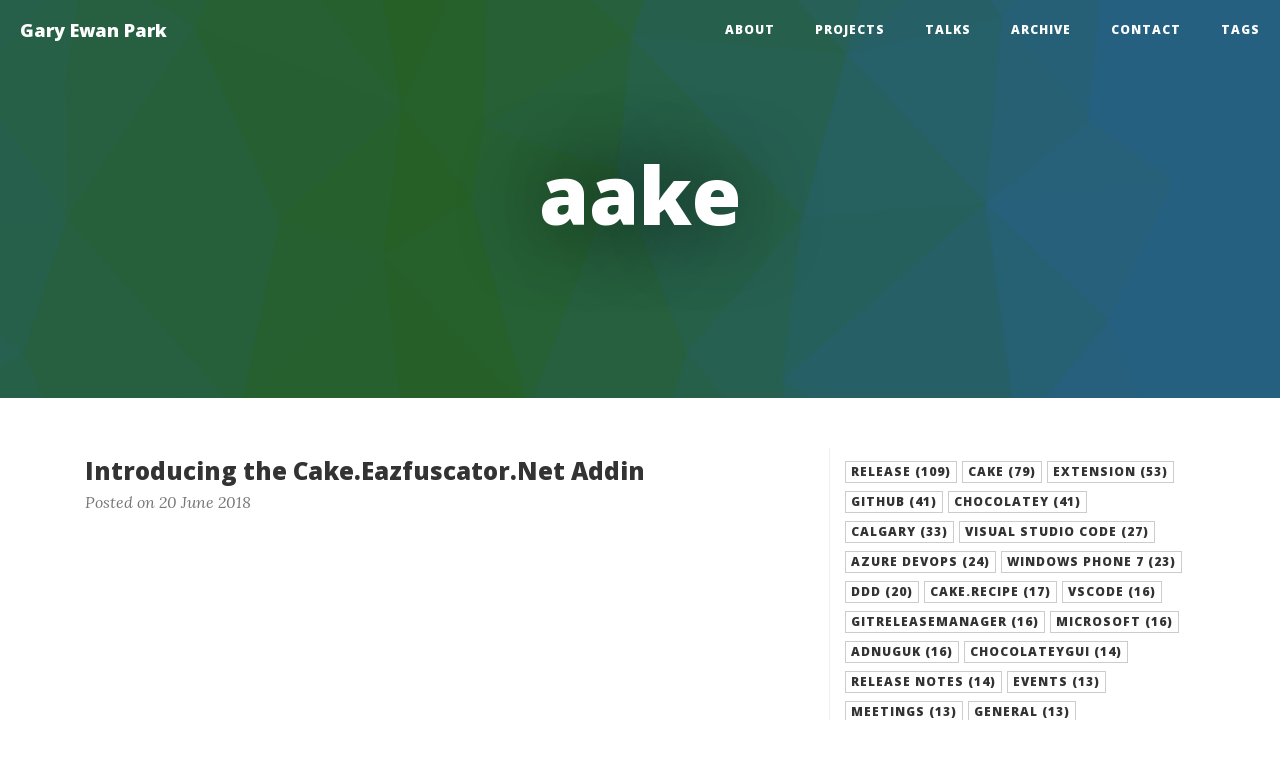

--- FILE ---
content_type: text/html; charset=utf-8
request_url: https://www.gep13.co.uk/tags/aake
body_size: 9324
content:

<!DOCTYPE html>
<html lang="en">
        <head>
        <meta charset="utf-8">
        <meta http-equiv="X-UA-Compatible" content="IE=Edge"/>

        <title>Gary Ewan Park - aake</title>
        <meta name="description" content="Ramblings and Ponderings of a Microsoft Fan Boy..." />
        <meta name="viewport" content="width=device-width, initial-scale=1.0">        

        <link type="application/rss+xml" rel="alternate" title="Gary Ewan Park" href="/feed.rss" />
                <link type="application/atom+xml" rel="alternate" title="Gary Ewan Park" href="/feed.atom" />
        <link rel="shortcut icon" href="/favicon.ico" type="image/x-icon">
        <link rel="icon" href="/favicon.ico" type="image/x-icon">

        <link href="/assets/css/bootstrap.min.css" rel="stylesheet" />
        <link href="/assets/css/highlight.css" rel="stylesheet">
        <link href="/assets/css/clean-blog.css" rel="stylesheet" />
        <link href="/assets/css/master.css" rel="stylesheet" />
        <link href="/assets/css/font-awesome.min.css" rel="stylesheet" type="text/css">
        <link href='//fonts.googleapis.com/css?family=Lora:400,700,400italic,700italic' rel='stylesheet' type='text/css'>
        <link href='//fonts.googleapis.com/css?family=Open+Sans:300italic,400italic,600italic,700italic,800italic,400,300,600,700,800' rel='stylesheet' type='text/css'>
        <link href="/assets/css/override.css" rel="stylesheet" />


        <meta name="application-name" content="Gary Ewan Park" />
        <meta name="msapplication-tooltip" content="Gary Ewan Park" />
        <meta name="msapplication-starturl" content="/" />

        <meta property="og:title" content="Gary Ewan Park - aake" />
        <meta property="og:type" content="website" />
        <meta property="og:url" content="http://www.gep13.co.uk/tags/aake" />
        <!-- TODO: More social graph meta tags -->

        <script src="/assets/js/jquery.min.js"></script>
        <script src="/assets/js/bootstrap.min.js"></script>     
        <script src="/assets/js/highlight.pack.js"></script>   
        <script src="/assets/js/clean-blog.js"></script>
        <script src="/assets/js/d3.v3.min.js"></script>
        <script src="/assets/js/trianglify.min.js"></script>
        <script src="/assets/js/please-compressed.js"></script>
        <script src="/assets/js/background-check.min.js"></script>
                
        <!-- HTML5 Shim and Respond.js IE8 support of HTML5 elements and media queries -->
        <!-- WARNING: Respond.js doesn't work if you view the page via file:// -->
        <!--[if lt IE 9]>
                <script src="/assets/js/html5shiv.js"></script>
                <script src="/assets/js/respond.min.js"></script>
        <![endif]-->
        
        


        </head>
        <body>
                
                <!-- Navigation -->
                <nav class="navbar navbar-default navbar-custom navbar-fixed-top">
                        <div class="container-fluid">
                                <!-- Brand and toggle get grouped for better mobile display -->
                                <div class="navbar-header page-scroll">
                                        <button type="button" class="navbar-toggle" data-toggle="collapse" data-target="#navbar-collapse">
                                        <span class="sr-only">Toggle navigation</span>
                                        <span class="icon-bar"></span>
                                        <span class="icon-bar"></span>
                                        <span class="icon-bar"></span>
                                        </button>
                                        <a class="navbar-brand" href="/">Gary Ewan Park</a>
                                </div>
                        
                                <!-- Collect the nav links, forms, and other content for toggling -->
                                <div class="collapse navbar-collapse" id="navbar-collapse">
                                        <ul class="nav navbar-nav navbar-right">
                                                <li><a href="/about">About</a></li>
<li><a href="/projects">Projects</a></li>
<li><a href="/talks">Talks</a></li>
<li><a href="/blog">Archive</a></li>
<li><a href="/contact">Contact</a></li>
<li><a href="/tags">Tags</a></li> 
                                        </ul>
                                </div>
                                <!-- /.navbar-collapse -->
                        </div>
                        <!-- /.container -->
                </nav>
                
                <!-- Page Header -->
                <header class="intro-header" id="intro-header">
                        <div class="container">
                                <div class="row">
                                        <div class="col-md-12">
<div class="site-heading">
    <h1>aake</h1>
</div>                                            </div>
                                </div>
                        </div>
                </header>
                
                <!-- Main Content -->
                <div class="container">
                        <div class="row">
                                <div id="content" class="col-md-12">
                                        <div class="container-sm-height">
    <div class="row row-sm-height">
        <div class="col-sm-8 right-border col-sm-height">
            
        <div class="post-list">
            <a href="/blog/introducing-cake.eazfuscator.net-addin">
                <h3 class="post-title">Introducing the Cake.Eazfuscator.Net Addin</h3>
            </a>
            <p class="post-meta">Posted on 20 June 2018</p>      
        </div>   


            <nav>
                <ul class="pager">
                    <li class="previous">                
                    </li>
                    <li class="next">
                    </li>
                </ul>
            </nav>
            <hr class="visible-xs-block" />
        </div>
		
        <div class="col-sm-4 col-sm-height">
                <a role="button" href="/tags/release" class="btn btn-default btn-xs">release (109)</a>
                <a role="button" href="/tags/cake" class="btn btn-default btn-xs">cake (79)</a>
                <a role="button" href="/tags/extension" class="btn btn-default btn-xs">extension (53)</a>
                <a role="button" href="/tags/github" class="btn btn-default btn-xs">github (41)</a>
                <a role="button" href="/tags/chocolatey" class="btn btn-default btn-xs">chocolatey (41)</a>
                <a role="button" href="/tags/calgary" class="btn btn-default btn-xs">calgary (33)</a>
                <a role="button" href="/tags/visual-studio-code" class="btn btn-default btn-xs">visual studio code (27)</a>
                <a role="button" href="/tags/azure-devops" class="btn btn-default btn-xs">azure devops (24)</a>
                <a role="button" href="/tags/windows-phone-7" class="btn btn-default btn-xs">windows phone 7 (23)</a>
                <a role="button" href="/tags/ddd" class="btn btn-default btn-xs">ddd (20)</a>
                <a role="button" href="/tags/cakerecipe" class="btn btn-default btn-xs">cake.recipe (17)</a>
                <a role="button" href="/tags/vscode" class="btn btn-default btn-xs">vscode (16)</a>
                <a role="button" href="/tags/gitreleasemanager" class="btn btn-default btn-xs">gitreleasemanager (16)</a>
                <a role="button" href="/tags/microsoft" class="btn btn-default btn-xs">microsoft (16)</a>
                <a role="button" href="/tags/adnuguk" class="btn btn-default btn-xs">adnuguk (16)</a>
                <a role="button" href="/tags/chocolateygui" class="btn btn-default btn-xs">chocolateygui (14)</a>
                <a role="button" href="/tags/release-notes" class="btn btn-default btn-xs">release notes (14)</a>
                <a role="button" href="/tags/events" class="btn btn-default btn-xs">events (13)</a>
                <a role="button" href="/tags/meetings" class="btn btn-default btn-xs">meetings (13)</a>
                <a role="button" href="/tags/general" class="btn btn-default btn-xs">general (13)</a>
                <a role="button" href="/tags/open-source" class="btn btn-default btn-xs">open source (12)</a>
                <a role="button" href="/tags/series" class="btn btn-default btn-xs">series (11)</a>
                <a role="button" href="/tags/movies" class="btn btn-default btn-xs">movies (11)</a>
                <a role="button" href="/tags/automation" class="btn btn-default btn-xs">automation (10)</a>
                <a role="button" href="/tags/organisation" class="btn btn-default btn-xs">organisation (9)</a>
                <a role="button" href="/tags/devweek" class="btn btn-default btn-xs">devweek (9)</a>
                <a role="button" href="/tags/review" class="btn btn-default btn-xs">review (9)</a>
                <a role="button" href="/tags/update" class="btn btn-default btn-xs">update (9)</a>
                <a role="button" href="/tags/birthday" class="btn btn-default btn-xs">birthday (8)</a>
                <a role="button" href="/tags/dddnorth" class="btn btn-default btn-xs">dddnorth (8)</a>
                <a role="button" href="/tags/dddsw" class="btn btn-default btn-xs">dddsw (8)</a>
                <a role="button" href="/tags/aberdeen" class="btn btn-default btn-xs">aberdeen (8)</a>
                <a role="button" href="/tags/visual-studio-2008" class="btn btn-default btn-xs">visual studio 2008 (8)</a>
                <a role="button" href="/tags/appveyor" class="btn btn-default btn-xs">appveyor (7)</a>
                <a role="button" href="/tags/how-to" class="btn btn-default btn-xs">how to (7)</a>
                <a role="button" href="/tags/wordpress" class="btn btn-default btn-xs">wordpress (7)</a>
                <a role="button" href="/tags/skillsmatter" class="btn btn-default btn-xs">skillsmatter (7)</a>
                <a role="button" href="/tags/lynn" class="btn btn-default btn-xs">lynn (7)</a>
                <a role="button" href="/tags/addin" class="btn btn-default btn-xs">addin (7)</a>
                <a role="button" href="/tags/retrospective" class="btn btn-default btn-xs">retrospective (6)</a>
                <a role="button" href="/tags/cake-contrib" class="btn btn-default btn-xs">cake-contrib (6)</a>
                <a role="button" href="/tags/build" class="btn btn-default btn-xs">build (6)</a>
                <a role="button" href="/tags/family" class="btn btn-default btn-xs">family (6)</a>
                <a role="button" href="/tags/dddscot" class="btn btn-default btn-xs">dddscot (6)</a>
                <a role="button" href="/tags/dunddd" class="btn btn-default btn-xs">dunddd (6)</a>
                <a role="button" href="/tags/london" class="btn btn-default btn-xs">london (6)</a>
                <a role="button" href="/tags/prognet11" class="btn btn-default btn-xs">prognet11 (6)</a>
                <a role="button" href="/tags/vbforums" class="btn btn-default btn-xs">vbforums (6)</a>
                <a role="button" href="/tags/cakevscoderecipe" class="btn btn-default btn-xs">cake.vscode.recipe (5)</a>
                <a role="button" href="/tags/ci/cd-assets" class="btn btn-default btn-xs">ci/cd assets (5)</a>
                <a role="button" href="/tags/conference" class="btn btn-default btn-xs">conference (5)</a>
                <a role="button" href="/tags/windows-phone-8" class="btn btn-default btn-xs">windows phone 8 (5)</a>
                <a role="button" href="/tags/installation" class="btn btn-default btn-xs">installation (5)</a>
                <a role="button" href="/tags/nokia-lumia-800" class="btn btn-default btn-xs">nokia lumia 800 (5)</a>
                <a role="button" href="/tags/stylecop" class="btn btn-default btn-xs">stylecop (5)</a>
                <a role="button" href="/tags/developer" class="btn btn-default btn-xs">developer (5)</a>
                <a role="button" href="/tags/job-opportunity" class="btn btn-default btn-xs">job opportunity (5)</a>
                <a role="button" href="/tags/sharepoint" class="btn btn-default btn-xs">sharepoint (5)</a>
                <a role="button" href="/tags/visual-studio-2010" class="btn btn-default btn-xs">visual studio 2010 (5)</a>
                <a role="button" href="/tags/aspnet" class="btn btn-default btn-xs">asp.net (5)</a>
                <a role="button" href="/tags/award" class="btn btn-default btn-xs">award (4)</a>
                <a role="button" href="/tags/clipimg" class="btn btn-default btn-xs">clipimg (4)</a>
                <a role="button" href="/tags/mvp" class="btn btn-default btn-xs">mvp (4)</a>
                <a role="button" href="/tags/vs-code" class="btn btn-default btn-xs">vs code (4)</a>
                <a role="button" href="/tags/nuget" class="btn btn-default btn-xs">nuget (4)</a>
                <a role="button" href="/tags/podcast" class="btn btn-default btn-xs">podcast (4)</a>
                <a role="button" href="/tags/teamcity" class="btn btn-default btn-xs">teamcity (4)</a>
                <a role="button" href="/tags/async" class="btn btn-default btn-xs">async (4)</a>
                <a role="button" href="/tags/upgrade" class="btn btn-default btn-xs">upgrade (4)</a>
                <a role="button" href="/tags/slides" class="btn btn-default btn-xs">slides (4)</a>
                <a role="button" href="/tags/blog" class="btn btn-default btn-xs">blog (4)</a>
                <a role="button" href="/tags/caliburnmicro" class="btn btn-default btn-xs">caliburn.micro (4)</a>
                <a role="button" href="/tags/kindle" class="btn btn-default btn-xs">kindle (4)</a>
                <a role="button" href="/tags/office-365" class="btn btn-default btn-xs">office 365 (4)</a>
                <a role="button" href="/tags/google" class="btn btn-default btn-xs">google (4)</a>
                <a role="button" href="/tags/stuart-macbride" class="btn btn-default btn-xs">stuart macbride (4)</a>
                <a role="button" href="/tags/applications" class="btn btn-default btn-xs">applications (4)</a>
                <a role="button" href="/tags/ps3" class="btn btn-default btn-xs">ps3 (4)</a>
                <a role="button" href="/tags/extensions" class="btn btn-default btn-xs">extensions (4)</a>
                <a role="button" href="/tags/features" class="btn btn-default btn-xs">features (4)</a>
                <a role="button" href="/tags/twitter" class="btn btn-default btn-xs">twitter (4)</a>
                <a role="button" href="/tags/milestone" class="btn btn-default btn-xs">milestone (3)</a>
                <a role="button" href="/tags/community" class="btn btn-default btn-xs">community (3)</a>
                <a role="button" href="/tags/ci" class="btn btn-default btn-xs">ci (3)</a>
                <a role="button" href="/tags/wyam" class="btn btn-default btn-xs">wyam (3)</a>
                <a role="button" href="/tags/error" class="btn btn-default btn-xs">error (3)</a>
                <a role="button" href="/tags/addins" class="btn btn-default btn-xs">addins (3)</a>
                <a role="button" href="/tags/modules" class="btn btn-default btn-xs">modules (3)</a>
                <a role="button" href="/tags/oss" class="btn btn-default btn-xs">oss (3)</a>
                <a role="button" href="/tags/git" class="btn btn-default btn-xs">git (3)</a>
                <a role="button" href="/tags/event" class="btn btn-default btn-xs">event (3)</a>
                <a role="button" href="/tags/octopress" class="btn btn-default btn-xs">octopress (3)</a>
                <a role="button" href="/tags/free" class="btn btn-default btn-xs">free (3)</a>
                <a role="button" href="/tags/ram" class="btn btn-default btn-xs">ram (3)</a>
                <a role="button" href="/tags/presentation" class="btn btn-default btn-xs">presentation (3)</a>
                <a role="button" href="/tags/windows-8" class="btn btn-default btn-xs">windows 8 (3)</a>
                <a role="button" href="/tags/windows-azure" class="btn btn-default btn-xs">windows azure (3)</a>
                <a role="button" href="/tags/database" class="btn btn-default btn-xs">database (3)</a>
                <a role="button" href="/tags/mysql" class="btn btn-default btn-xs">mysql (3)</a>
                <a role="button" href="/tags/golf" class="btn btn-default btn-xs">golf (3)</a>
                <a role="button" href="/tags/internet" class="btn btn-default btn-xs">internet (3)</a>
                <a role="button" href="/tags/google-chrome" class="btn btn-default btn-xs">google chrome (3)</a>
                <a role="button" href="/tags/updates" class="btn btn-default btn-xs">updates (3)</a>
                <a role="button" href="/tags/givecampuk" class="btn btn-default btn-xs">givecampuk (3)</a>
                <a role="button" href="/tags/training" class="btn btn-default btn-xs">training (3)</a>
                <a role="button" href="/tags/synology-server" class="btn btn-default btn-xs">synology server (3)</a>
                <a role="button" href="/tags/asus" class="btn btn-default btn-xs">asus (3)</a>
                <a role="button" href="/tags/netbook" class="btn btn-default btn-xs">netbook (3)</a>
                <a role="button" href="/tags/scottgu" class="btn btn-default btn-xs">scottgu (3)</a>
                <a role="button" href="/tags/contest" class="btn btn-default btn-xs">contest (3)</a>
                <a role="button" href="/tags/photography" class="btn btn-default btn-xs">photography (3)</a>
                <a role="button" href="/tags/learnvisualstudio" class="btn btn-default btn-xs">learnvisualstudio (3)</a>
                <a role="button" href="/tags/microsoft-office" class="btn btn-default btn-xs">microsoft office (3)</a>
                <a role="button" href="/tags/onenote-2010" class="btn btn-default btn-xs">onenote 2010 (3)</a>
                <a role="button" href="/tags/msdn" class="btn btn-default btn-xs">msdn (3)</a>
                <a role="button" href="/tags/personal" class="btn btn-default btn-xs">personal (3)</a>
                <a role="button" href="/tags/28th" class="btn btn-default btn-xs">28th (3)</a>
                <a role="button" href="/tags/stampede" class="btn btn-default btn-xs">stampede (3)</a>
                <a role="button" href="/tags/stream" class="btn btn-default btn-xs">stream (2)</a>
                <a role="button" href="/tags/twitch" class="btn btn-default btn-xs">twitch (2)</a>
                <a role="button" href="/tags/youtube" class="btn btn-default btn-xs">youtube (2)</a>
                <a role="button" href="/tags/swag" class="btn btn-default btn-xs">swag (2)</a>
                <a role="button" href="/tags/sponsors" class="btn btn-default btn-xs">sponsors (2)</a>
                <a role="button" href="/tags/2019" class="btn btn-default btn-xs">2019 (2)</a>
                <a role="button" href="/tags/scripts" class="btn btn-default btn-xs">scripts (2)</a>
                <a role="button" href="/tags/talks" class="btn btn-default btn-xs">talks (2)</a>
                <a role="button" href="/tags/presentations" class="btn btn-default btn-xs">presentations (2)</a>
                <a role="button" href="/tags/2018" class="btn btn-default btn-xs">2018 (2)</a>
                <a role="button" href="/tags/gittools" class="btn btn-default btn-xs">gittools (2)</a>
                <a role="button" href="/tags/net" class="btn btn-default btn-xs">.net (2)</a>
                <a role="button" href="/tags/cd" class="btn btn-default btn-xs">cd (2)</a>
                <a role="button" href="/tags/actions" class="btn btn-default btn-xs">actions (2)</a>
                <a role="button" href="/tags/windows" class="btn btn-default btn-xs">windows (2)</a>
                <a role="button" href="/tags/build-cache" class="btn btn-default btn-xs">build cache (2)</a>
                <a role="button" href="/tags/reading" class="btn btn-default btn-xs">reading (2)</a>
                <a role="button" href="/tags/gitversion" class="btn btn-default btn-xs">gitversion (2)</a>
                <a role="button" href="/tags/synology" class="btn btn-default btn-xs">synology (2)</a>
                <a role="button" href="/tags/signing" class="btn btn-default btn-xs">signing (2)</a>
                <a role="button" href="/tags/rebase" class="btn btn-default btn-xs">rebase (2)</a>
                <a role="button" href="/tags/continuous-integration" class="btn btn-default btn-xs">continuous integration (2)</a>
                <a role="button" href="/tags/scotland" class="btn btn-default btn-xs">scotland (2)</a>
                <a role="button" href="/tags/edinburgh" class="btn btn-default btn-xs">edinburgh (2)</a>
                <a role="button" href="/tags/windows-phone" class="btn btn-default btn-xs">windows phone (2)</a>
                <a role="button" href="/tags/dundee" class="btn btn-default btn-xs">dundee (2)</a>
                <a role="button" href="/tags/bsod" class="btn btn-default btn-xs">bsod (2)</a>
                <a role="button" href="/tags/nokia-lumia-925" class="btn btn-default btn-xs">nokia lumia 925 (2)</a>
                <a role="button" href="/tags/scotland-tour" class="btn btn-default btn-xs">scotland tour (2)</a>
                <a role="button" href="/tags/await" class="btn btn-default btn-xs">await (2)</a>
                <a role="button" href="/tags/scottish-developers" class="btn btn-default btn-xs">scottish developers (2)</a>
                <a role="button" href="/tags/day-5" class="btn btn-default btn-xs">day 5 (2)</a>
                <a role="button" href="/tags/nosql" class="btn btn-default btn-xs">nosql (2)</a>
                <a role="button" href="/tags/security" class="btn btn-default btn-xs">security (2)</a>
                <a role="button" href="/tags/day-3" class="btn btn-default btn-xs">day 3 (2)</a>
                <a role="button" href="/tags/day-2" class="btn btn-default btn-xs">day 2 (2)</a>
                <a role="button" href="/tags/day-1" class="btn btn-default btn-xs">day 1 (2)</a>
                <a role="button" href="/tags/dell-studio-1558" class="btn btn-default btn-xs">dell studio 1558 (2)</a>
                <a role="button" href="/tags/build-error" class="btn btn-default btn-xs">build error (2)</a>
                <a role="button" href="/tags/2012" class="btn btn-default btn-xs">2012 (2)</a>
                <a role="button" href="/tags/gep13" class="btn btn-default btn-xs">gep13 (2)</a>
                <a role="button" href="/tags/dddbelfast" class="btn btn-default btn-xs">dddbelfast (2)</a>
                <a role="button" href="/tags/code" class="btn btn-default btn-xs">code (2)</a>
                <a role="button" href="/tags/focus" class="btn btn-default btn-xs">focus (2)</a>
                <a role="button" href="/tags/desktop" class="btn btn-default btn-xs">desktop (2)</a>
                <a role="button" href="/tags/laptop" class="btn btn-default btn-xs">laptop (2)</a>
                <a role="button" href="/tags/speaking" class="btn btn-default btn-xs">speaking (2)</a>
                <a role="button" href="/tags/feedback" class="btn btn-default btn-xs">feedback (2)</a>
                <a role="button" href="/tags/bristol" class="btn btn-default btn-xs">bristol (2)</a>
                <a role="button" href="/tags/tether" class="btn btn-default btn-xs">tether (2)</a>
                <a role="button" href="/tags/user-groups" class="btn btn-default btn-xs">user groups (2)</a>
                <a role="button" href="/tags/uk-tech-days" class="btn btn-default btn-xs">uk tech days (2)</a>
                <a role="button" href="/tags/search" class="btn btn-default btn-xs">search (2)</a>
                <a role="button" href="/tags/web" class="btn btn-default btn-xs">web (2)</a>
                <a role="button" href="/tags/crime" class="btn btn-default btn-xs">crime (2)</a>
                <a role="button" href="/tags/tours" class="btn btn-default btn-xs">tours (2)</a>
                <a role="button" href="/tags/2011" class="btn btn-default btn-xs">2011 (2)</a>
                <a role="button" href="/tags/amazon" class="btn btn-default btn-xs">amazon (2)</a>
                <a role="button" href="/tags/dns" class="btn btn-default btn-xs">dns (2)</a>
                <a role="button" href="/tags/lync" class="btn btn-default btn-xs">lync (2)</a>
                <a role="button" href="/tags/software-packages" class="btn btn-default btn-xs">software packages (2)</a>
                <a role="button" href="/tags/meeting" class="btn btn-default btn-xs">meeting (2)</a>
                <a role="button" href="/tags/gadgets" class="btn btn-default btn-xs">gadgets (2)</a>
                <a role="button" href="/tags/virtual-machine" class="btn btn-default btn-xs">virtual machine (2)</a>
                <a role="button" href="/tags/vmware" class="btn btn-default btn-xs">vmware (2)</a>
                <a role="button" href="/tags/development" class="btn btn-default btn-xs">development (2)</a>
                <a role="button" href="/tags/ebooks" class="btn btn-default btn-xs">ebooks (2)</a>
                <a role="button" href="/tags/moderator" class="btn btn-default btn-xs">moderator (2)</a>
                <a role="button" href="/tags/news" class="btn btn-default btn-xs">news (2)</a>
                <a role="button" href="/tags/vulnerability" class="btn btn-default btn-xs">vulnerability (2)</a>
                <a role="button" href="/tags/prometric" class="btn btn-default btn-xs">prometric (2)</a>
                <a role="button" href="/tags/reference" class="btn btn-default btn-xs">reference (2)</a>
                <a role="button" href="/tags/helicopter" class="btn btn-default btn-xs">helicopter (2)</a>
                <a role="button" href="/tags/glasgow" class="btn btn-default btn-xs">glasgow (2)</a>
                <a role="button" href="/tags/concert" class="btn btn-default btn-xs">concert (2)</a>
                <a role="button" href="/tags/book" class="btn btn-default btn-xs">book (2)</a>
                <a role="button" href="/tags/zoo" class="btn btn-default btn-xs">zoo (2)</a>
                <a role="button" href="/tags/gary-the-coconut" class="btn btn-default btn-xs">gary the coconut (2)</a>
                <a role="button" href="/tags/rodeo" class="btn btn-default btn-xs">rodeo (2)</a>
                <a role="button" href="/tags/1-million" class="btn btn-default btn-xs">1 million (1)</a>
                <a role="button" href="/tags/star" class="btn btn-default btn-xs">star (1)</a>
                <a role="button" href="/tags/visual-studio" class="btn btn-default btn-xs">visual studio (1)</a>
                <a role="button" href="/tags/c4b" class="btn btn-default btn-xs">c4b (1)</a>
                <a role="button" href="/tags/choco" class="btn btn-default btn-xs">choco (1)</a>
                <a role="button" href="/tags/video" class="btn btn-default btn-xs">video (1)</a>
                <a role="button" href="/tags/sql-server" class="btn btn-default btn-xs">sql server (1)</a>
                <a role="button" href="/tags/sql" class="btn btn-default btn-xs">sql (1)</a>
                <a role="button" href="/tags/udl" class="btn btn-default btn-xs">udl (1)</a>
                <a role="button" href="/tags/data-link-properties" class="btn btn-default btn-xs">data link properties (1)</a>
                <a role="button" href="/tags/test-connection" class="btn btn-default btn-xs">test connection (1)</a>
                <a role="button" href="/tags/connection-string" class="btn btn-default btn-xs">connection string (1)</a>
                <a role="button" href="/tags/t-shirts" class="btn btn-default btn-xs">t-shirts (1)</a>
                <a role="button" href="/tags/stickers" class="btn btn-default btn-xs">stickers (1)</a>
                <a role="button" href="/tags/hoodies" class="btn btn-default btn-xs">hoodies (1)</a>
                <a role="button" href="/tags/jacket" class="btn btn-default btn-xs">jacket (1)</a>
                <a role="button" href="/tags/hat" class="btn btn-default btn-xs">hat (1)</a>
                <a role="button" href="/tags/chocolate" class="btn btn-default btn-xs">chocolate (1)</a>
                <a role="button" href="/tags/organisations" class="btn btn-default btn-xs">organisations (1)</a>
                <a role="button" href="/tags/archive" class="btn btn-default btn-xs">archive (1)</a>
                <a role="button" href="/tags/packer" class="btn btn-default btn-xs">packer (1)</a>
                <a role="button" href="/tags/terraform" class="btn btn-default btn-xs">terraform (1)</a>
                <a role="button" href="/tags/repositories" class="btn btn-default btn-xs">repositories (1)</a>
                <a role="button" href="/tags/global-tool" class="btn btn-default btn-xs">global tool (1)</a>
                <a role="button" href="/tags/pipelines" class="btn btn-default btn-xs">pipelines (1)</a>
                <a role="button" href="/tags/stack-overflow" class="btn btn-default btn-xs">stack overflow (1)</a>
                <a role="button" href="/tags/reputation" class="btn btn-default btn-xs">reputation (1)</a>
                <a role="button" href="/tags/history" class="btn btn-default btn-xs">history (1)</a>
                <a role="button" href="/tags/graph" class="btn btn-default btn-xs">graph (1)</a>
                <a role="button" href="/tags/install" class="btn btn-default btn-xs">install (1)</a>
                <a role="button" href="/tags/checksums" class="btn btn-default btn-xs">checksums (1)</a>
                <a role="button" href="/tags/discord" class="btn btn-default btn-xs">discord (1)</a>
                <a role="button" href="/tags/macos" class="btn btn-default btn-xs">macos (1)</a>
                <a role="button" href="/tags/mojave" class="btn btn-default btn-xs">mojave (1)</a>
                <a role="button" href="/tags/dotnet" class="btn btn-default btn-xs">dotNet (1)</a>
                <a role="button" href="/tags/rd" class="btn btn-default btn-xs">rd (1)</a>
                <a role="button" href="/tags/microsoft-ignite" class="btn btn-default btn-xs">microsoft ignite (1)</a>
                <a role="button" href="/tags/aberdeen-developers" class="btn btn-default btn-xs">aberdeen developers (1)</a>
                <a role="button" href="/tags/meetup" class="btn btn-default btn-xs">meetup (1)</a>
                <a role="button" href="/tags/hacktoberfest" class="btn btn-default btn-xs">hacktoberfest (1)</a>
                <a role="button" href="/tags/test-environment" class="btn btn-default btn-xs">test environment (1)</a>
                <a role="button" href="/tags/vagrant" class="btn btn-default btn-xs">vagrant (1)</a>
                <a role="button" href="/tags/chocolatey-fest" class="btn btn-default btn-xs">chocolatey fest (1)</a>
                <a role="button" href="/tags/san-francisco" class="btn btn-default btn-xs">san francisco (1)</a>
                <a role="button" href="/tags/wpf" class="btn btn-default btn-xs">wpf (1)</a>
                <a role="button" href="/tags/console" class="btn btn-default btn-xs">console (1)</a>
                <a role="button" href="/tags/chocolatey-gui" class="btn btn-default btn-xs">chocolatey gui (1)</a>
                <a role="button" href="/tags/aake" class="btn btn-primary btn-xs">aake (1)</a>
                <a role="button" href="/tags/eazfuscatornet" class="btn btn-default btn-xs">eazfuscator.net (1)</a>
                <a role="button" href="/tags/adventure" class="btn btn-default btn-xs">adventure (1)</a>
                <a role="button" href="/tags/2017" class="btn btn-default btn-xs">2017 (1)</a>
                <a role="button" href="/tags/api" class="btn btn-default btn-xs">api (1)</a>
                <a role="button" href="/tags/postman" class="btn btn-default btn-xs">postman (1)</a>
                <a role="button" href="/tags/json" class="btn btn-default btn-xs">json (1)</a>
                <a role="button" href="/tags/kit" class="btn btn-default btn-xs">kit (1)</a>
                <a role="button" href="/tags/rdp" class="btn btn-default btn-xs">rdp (1)</a>
                <a role="button" href="/tags/remote-desktop-connection" class="btn btn-default btn-xs">remote desktop connection (1)</a>
                <a role="button" href="/tags/semantic-versioning" class="btn btn-default btn-xs">semantic versioning (1)</a>
                <a role="button" href="/tags/notifications" class="btn btn-default btn-xs">notifications (1)</a>
                <a role="button" href="/tags/octobox" class="btn btn-default btn-xs">octobox (1)</a>
                <a role="button" href="/tags/keybase" class="btn btn-default btn-xs">keybase (1)</a>
                <a role="button" href="/tags/commits" class="btn btn-default btn-xs">commits (1)</a>
                <a role="button" href="/tags/granny" class="btn btn-default btn-xs">granny (1)</a>
                <a role="button" href="/tags/funeral" class="btn btn-default btn-xs">funeral (1)</a>
                <a role="button" href="/tags/poem" class="btn btn-default btn-xs">poem (1)</a>
                <a role="button" href="/tags/amelia" class="btn btn-default btn-xs">amelia (1)</a>
                <a role="button" href="/tags/pr" class="btn btn-default btn-xs">pr (1)</a>
                <a role="button" href="/tags/branch" class="btn btn-default btn-xs">branch (1)</a>
                <a role="button" href="/tags/octokit" class="btn btn-default btn-xs">octokit (1)</a>
                <a role="button" href="/tags/labels" class="btn btn-default btn-xs">labels (1)</a>
                <a role="button" href="/tags/anchorjs" class="btn btn-default btn-xs">anchorjs (1)</a>
                <a role="button" href="/tags/2016" class="btn btn-default btn-xs">2016 (1)</a>
                <a role="button" href="/tags/downloads" class="btn btn-default btn-xs">downloads (1)</a>
                <a role="button" href="/tags/herding-code" class="btn btn-default btn-xs">herding code (1)</a>
                <a role="button" href="/tags/cynical-developer" class="btn btn-default btn-xs">cynical developer (1)</a>
                <a role="button" href="/tags/dddreading" class="btn btn-default btn-xs">dddreading (1)</a>
                <a role="button" href="/tags/net-rocks" class="btn btn-default btn-xs">.net rocks (1)</a>
                <a role="button" href="/tags/ndc-oslo" class="btn btn-default btn-xs">ndc oslo (1)</a>
                <a role="button" href="/tags/ms-dev-show" class="btn btn-default btn-xs">ms dev show (1)</a>
                <a role="button" href="/tags/placeholder" class="btn btn-default btn-xs">placeholder (1)</a>
                <a role="button" href="/tags/silverlight" class="btn btn-default btn-xs">silverlight (1)</a>
                <a role="button" href="/tags/signtool" class="btn btn-default btn-xs">signtool (1)</a>
                <a role="button" href="/tags/scotsoft2015" class="btn btn-default btn-xs">scotsoft2015 (1)</a>
                <a role="button" href="/tags/scotlandis" class="btn btn-default btn-xs">scotlandis (1)</a>
                <a role="button" href="/tags/semver" class="btn btn-default btn-xs">semver (1)</a>
                <a role="button" href="/tags/myget" class="btn btn-default btn-xs">myget (1)</a>
                <a role="button" href="/tags/psake" class="btn btn-default btn-xs">psake (1)</a>
                <a role="button" href="/tags/kickstarter" class="btn btn-default btn-xs">kickstarter (1)</a>
                <a role="button" href="/tags/daughter" class="btn btn-default btn-xs">daughter (1)</a>
                <a role="button" href="/tags/jekyll" class="btn btn-default btn-xs">jekyll (1)</a>
                <a role="button" href="/tags/gallery" class="btn btn-default btn-xs">gallery (1)</a>
                <a role="button" href="/tags/imagemagick" class="btn btn-default btn-xs">imagemagick (1)</a>
                <a role="button" href="/tags/mini-magick" class="btn btn-default btn-xs">mini-magick (1)</a>
                <a role="button" href="/tags/github-pages" class="btn btn-default btn-xs">github pages (1)</a>
                <a role="button" href="/tags/ergonomic" class="btn btn-default btn-xs">ergonomic (1)</a>
                <a role="button" href="/tags/keyboard" class="btn btn-default btn-xs">keyboard (1)</a>
                <a role="button" href="/tags/sculpt" class="btn btn-default btn-xs">sculpt (1)</a>
                <a role="button" href="/tags/internet-connection-sharing" class="btn btn-default btn-xs">internet connection sharing (1)</a>
                <a role="button" href="/tags/windows-81" class="btn btn-default btn-xs">windows 8.1 (1)</a>
                <a role="button" href="/tags/battery-life" class="btn btn-default btn-xs">battery life (1)</a>
                <a role="button" href="/tags/nokia-lumia-920" class="btn btn-default btn-xs">Nokia Lumia 920 (1)</a>
                <a role="button" href="/tags/nokia-lumia-925" class="btn btn-default btn-xs">Nokia Lumia 925 (1)</a>
                <a role="button" href="/tags/ipod-replacement" class="btn btn-default btn-xs">ipod replacement (1)</a>
                <a role="button" href="/tags/nokia-kumia-920" class="btn btn-default btn-xs">nokia kumia 920 (1)</a>
                <a role="button" href="/tags/tomtom-replacement" class="btn btn-default btn-xs">tomtom replacement (1)</a>
                <a role="button" href="/tags/northern-lights-2013" class="btn btn-default btn-xs">northern lights 2013 (1)</a>
                <a role="button" href="/tags/tickets" class="btn btn-default btn-xs">tickets (1)</a>
                <a role="button" href="/tags/gdr2" class="btn btn-default btn-xs">gdr2 (1)</a>
                <a role="button" href="/tags/alivia" class="btn btn-default btn-xs">alivia (1)</a>
                <a role="button" href="/tags/abusing" class="btn btn-default btn-xs">abusing (1)</a>
                <a role="button" href="/tags/c" class="btn btn-default btn-xs">c (1)</a>
                <a role="button" href="/tags/jon-skeet" class="btn btn-default btn-xs">jon skeet (1)</a>
                <a role="button" href="/tags/bill-wagner" class="btn btn-default btn-xs">bill wagner (1)</a>
                <a role="button" href="/tags/adobe-illustrator" class="btn btn-default btn-xs">adobe illustrator (1)</a>
                <a role="button" href="/tags/export" class="btn btn-default btn-xs">export (1)</a>
                <a role="button" href="/tags/expression-design" class="btn btn-default btn-xs">expression design (1)</a>
                <a role="button" href="/tags/gibraltar" class="btn btn-default btn-xs">gibraltar (1)</a>
                <a role="button" href="/tags/loupe" class="btn btn-default btn-xs">loupe (1)</a>
                <a role="button" href="/tags/loupe-desktop" class="btn btn-default btn-xs">loupe desktop (1)</a>
                <a role="button" href="/tags/software" class="btn btn-default btn-xs">software (1)</a>
                <a role="button" href="/tags/demonstrations" class="btn btn-default btn-xs">demonstrations (1)</a>
                <a role="button" href="/tags/devops" class="btn btn-default btn-xs">devops (1)</a>
                <a role="button" href="/tags/devopsdays" class="btn btn-default btn-xs">devopsdays (1)</a>
                <a role="button" href="/tags/continuous-delivery" class="btn btn-default btn-xs">continuous delivery (1)</a>
                <a role="button" href="/tags/aspnet-mvc" class="btn btn-default btn-xs">asp.net mvc (1)</a>
                <a role="button" href="/tags/day-4" class="btn btn-default btn-xs">day 4 (1)</a>
                <a role="button" href="/tags/mongodb" class="btn btn-default btn-xs">mongodb (1)</a>
                <a role="button" href="/tags/javascript" class="btn btn-default btn-xs">javascript (1)</a>
                <a role="button" href="/tags/k2" class="btn btn-default btn-xs">k2 (1)</a>
                <a role="button" href="/tags/signalr" class="btn btn-default btn-xs">signalr (1)</a>
                <a role="button" href="/tags/web-api" class="btn btn-default btn-xs">web api (1)</a>
                <a role="button" href="/tags/css3" class="btn btn-default btn-xs">css3 (1)</a>
                <a role="button" href="/tags/html-5" class="btn btn-default btn-xs">html 5 (1)</a>
                <a role="button" href="/tags/keynote" class="btn btn-default btn-xs">keynote (1)</a>
                <a role="button" href="/tags/knockoutjs" class="btn btn-default btn-xs">knockout.js (1)</a>
                <a role="button" href="/tags/sharepoint-2013" class="btn btn-default btn-xs">sharepoint 2013 (1)</a>
                <a role="button" href="/tags/f2" class="btn btn-default btn-xs">f2 (1)</a>
                <a role="button" href="/tags/wireless" class="btn btn-default btn-xs">wireless (1)</a>
                <a role="button" href="/tags/wmappmanifestxml" class="btn btn-default btn-xs">wmappmanifest.xml (1)</a>
                <a role="button" href="/tags/synaptics" class="btn btn-default btn-xs">synaptics (1)</a>
                <a role="button" href="/tags/trackpad" class="btn btn-default btn-xs">trackpad (1)</a>
                <a role="button" href="/tags/windows-8-gestures" class="btn btn-default btn-xs">windows 8 gestures (1)</a>
                <a role="button" href="/tags/audible" class="btn btn-default btn-xs">audible (1)</a>
                <a role="button" href="/tags/problems" class="btn btn-default btn-xs">problems (1)</a>
                <a role="button" href="/tags/configuration" class="btn btn-default btn-xs">configuration (1)</a>
                <a role="button" href="/tags/permissions" class="btn btn-default btn-xs">permissions (1)</a>
                <a role="button" href="/tags/schema" class="btn btn-default btn-xs">schema (1)</a>
                <a role="button" href="/tags/user" class="btn btn-default btn-xs">user (1)</a>
                <a role="button" href="/tags/package-manager" class="btn btn-default btn-xs">package manager (1)</a>
                <a role="button" href="/tags/workbench" class="btn btn-default btn-xs">workbench (1)</a>
                <a role="button" href="/tags/stats" class="btn btn-default btn-xs">stats (1)</a>
                <a role="button" href="/tags/giveaway" class="btn btn-default btn-xs">giveaway (1)</a>
                <a role="button" href="/tags/scam" class="btn btn-default btn-xs">scam (1)</a>
                <a role="button" href="/tags/wp-discovery" class="btn btn-default btn-xs">wp discovery (1)</a>
                <a role="button" href="/tags/moved" class="btn btn-default btn-xs">moved (1)</a>
                <a role="button" href="/tags/virtual-private-server" class="btn btn-default btn-xs">virtual private server (1)</a>
                <a role="button" href="/tags/dddadelaide" class="btn btn-default btn-xs">dddadelaide (1)</a>
                <a role="button" href="/tags/dddbrisbane" class="btn btn-default btn-xs">dddbrisbane (1)</a>
                <a role="button" href="/tags/dddgalway" class="btn btn-default btn-xs">dddgalway (1)</a>
                <a role="button" href="/tags/dddmelbourne" class="btn btn-default btn-xs">dddmelbourne (1)</a>
                <a role="button" href="/tags/dddsydney" class="btn btn-default btn-xs">dddsydney (1)</a>
                <a role="button" href="/tags/dddeastanglia" class="btn btn-default btn-xs">dddeastanglia (1)</a>
                <a role="button" href="/tags/agenda" class="btn btn-default btn-xs">agenda (1)</a>
                <a role="button" href="/tags/appmanifestinvalidauthor" class="btn btn-default btn-xs">appmanifestinvalidauthor (1)</a>
                <a role="button" href="/tags/character-limit" class="btn btn-default btn-xs">character limit (1)</a>
                <a role="button" href="/tags/wmappmanifest" class="btn btn-default btn-xs">wmappmanifest (1)</a>
                <a role="button" href="/tags/day-out" class="btn btn-default btn-xs">day out (1)</a>
                <a role="button" href="/tags/phoenix-falconry" class="btn btn-default btn-xs">phoenix falconry (1)</a>
                <a role="button" href="/tags/birds-of-prey" class="btn btn-default btn-xs">birds of prey (1)</a>
                <a role="button" href="/tags/cover" class="btn btn-default btn-xs">cover (1)</a>
                <a role="button" href="/tags/gearzap" class="btn btn-default btn-xs">gearzap (1)</a>
                <a role="button" href="/tags/source-code" class="btn btn-default btn-xs">source code (1)</a>
                <a role="button" href="/tags/car" class="btn btn-default btn-xs">car (1)</a>
                <a role="button" href="/tags/elle" class="btn btn-default btn-xs">elle (1)</a>
                <a role="button" href="/tags/ford" class="btn btn-default btn-xs">ford (1)</a>
                <a role="button" href="/tags/zetec-s" class="btn btn-default btn-xs">zetec S (1)</a>
                <a role="button" href="/tags/slat" class="btn btn-default btn-xs">slat (1)</a>
                <a role="button" href="/tags/lumia-800" class="btn btn-default btn-xs">lumia 800 (1)</a>
                <a role="button" href="/tags/nokia" class="btn btn-default btn-xs">nokia (1)</a>
                <a role="button" href="/tags/trump" class="btn btn-default btn-xs">trump (1)</a>
                <a role="button" href="/tags/sessions" class="btn btn-default btn-xs">sessions (1)</a>
                <a role="button" href="/tags/scottishdevs" class="btn btn-default btn-xs">scottishdevs (1)</a>
                <a role="button" href="/tags/issue" class="btn btn-default btn-xs">issue (1)</a>
                <a role="button" href="/tags/sa1101" class="btn btn-default btn-xs">sa1101 (1)</a>
                <a role="button" href="/tags/sa1126" class="btn btn-default btn-xs">sa1126 (1)</a>
                <a role="button" href="/tags/stylecop-for-resharper" class="btn btn-default btn-xs">stylecop for resharper (1)</a>
                <a role="button" href="/tags/this" class="btn btn-default btn-xs">this. (1)</a>
                <a role="button" href="/tags/scott-hanselman" class="btn btn-default btn-xs">scott hanselman (1)</a>
                <a role="button" href="/tags/tour" class="btn btn-default btn-xs">tour (1)</a>
                <a role="button" href="/tags/ugss" class="btn btn-default btn-xs">ugss (1)</a>
                <a role="button" href="/tags/apress" class="btn btn-default btn-xs">apress (1)</a>
                <a role="button" href="/tags/books" class="btn btn-default btn-xs">books (1)</a>
                <a role="button" href="/tags/deals" class="btn btn-default btn-xs">deals (1)</a>
                <a role="button" href="/tags/azure" class="btn btn-default btn-xs">azure (1)</a>
                <a role="button" href="/tags/blob" class="btn btn-default btn-xs">blob (1)</a>
                <a role="button" href="/tags/storage-account" class="btn btn-default btn-xs">storage account (1)</a>
                <a role="button" href="/tags/cloud9" class="btn btn-default btn-xs">cloud9 (1)</a>
                <a role="button" href="/tags/online-ide" class="btn btn-default btn-xs">online ide (1)</a>
                <a role="button" href="/tags/custom-engine" class="btn btn-default btn-xs">custom engine (1)</a>
                <a role="button" href="/tags/bitbucket" class="btn btn-default btn-xs">bitbucket (1)</a>
                <a role="button" href="/tags/apex" class="btn btn-default btn-xs">apex (1)</a>
                <a role="button" href="/tags/tuition" class="btn btn-default btn-xs">tuition (1)</a>
                <a role="button" href="/tags/uk-tech-days" class="btn btn-default btn-xs">uk Tech days (1)</a>
                <a role="button" href="/tags/sopa" class="btn btn-default btn-xs">sopa (1)</a>
                <a role="button" href="/tags/wikipedia" class="btn btn-default btn-xs">wikipedia (1)</a>
                <a role="button" href="/tags/decisions" class="btn btn-default btn-xs">decisions (1)</a>
                <a role="button" href="/tags/feedburner" class="btn btn-default btn-xs">feedburner (1)</a>
                <a role="button" href="/tags/rss" class="btn btn-default btn-xs">rss (1)</a>
                <a role="button" href="/tags/syndication" class="btn btn-default btn-xs">syndication (1)</a>
                <a role="button" href="/tags/matt-lacey-tour" class="btn btn-default btn-xs">matt lacey tour (1)</a>
                <a role="button" href="/tags/sebastien-lambla-tour" class="btn btn-default btn-xs">sebastien lambla tour (1)</a>
                <a role="button" href="/tags/uk" class="btn btn-default btn-xs">uk (1)</a>
                <a role="button" href="/tags/331" class="btn btn-default btn-xs">3.3.1 (1)</a>
                <a role="button" href="/tags/site-stats" class="btn btn-default btn-xs">site stats (1)</a>
                <a role="button" href="/tags/christmas-wishes" class="btn btn-default btn-xs">christmas wishes (1)</a>
                <a role="button" href="/tags/adam-nathan" class="btn btn-default btn-xs">adam nathan (1)</a>
                <a role="button" href="/tags/sams" class="btn btn-default btn-xs">sams (1)</a>
                <a role="button" href="/tags/pull-request" class="btn btn-default btn-xs">pull request (1)</a>
                <a role="button" href="/tags/repository" class="btn btn-default btn-xs">repository (1)</a>
                <a role="button" href="/tags/33" class="btn btn-default btn-xs">3.3 (1)</a>
                <a role="button" href="/tags/comments" class="btn btn-default btn-xs">comments (1)</a>
                <a role="button" href="/tags/spam" class="btn btn-default btn-xs">spam (1)</a>
                <a role="button" href="/tags/lego" class="btn btn-default btn-xs">lego (1)</a>
                <a role="button" href="/tags/mindstorms" class="btn btn-default btn-xs">mindstorms (1)</a>
                <a role="button" href="/tags/rubik-cube" class="btn btn-default btn-xs">rubik cube (1)</a>
                <a role="button" href="/tags/exchange" class="btn btn-default btn-xs">exchange (1)</a>
                <a role="button" href="/tags/voice-mail" class="btn btn-default btn-xs">voice mail (1)</a>
                <a role="button" href="/tags/time-tracking" class="btn btn-default btn-xs">time tracking (1)</a>
                <a role="button" href="/tags/mountain-biking" class="btn btn-default btn-xs">mountain biking (1)</a>
                <a role="button" href="/tags/mtb" class="btn btn-default btn-xs">mtb (1)</a>
                <a role="button" href="/tags/trails" class="btn btn-default btn-xs">trails (1)</a>
                <a role="button" href="/tags/christmas-presents" class="btn btn-default btn-xs">christmas presents (1)</a>
                <a role="button" href="/tags/geek" class="btn btn-default btn-xs">geek (1)</a>
                <a role="button" href="/tags/ideas" class="btn btn-default btn-xs">ideas (1)</a>
                <a role="button" href="/tags/charity" class="btn btn-default btn-xs">charity (1)</a>
                <a role="button" href="/tags/theyoucanhub" class="btn btn-default btn-xs">theyoucanhub (1)</a>
                <a role="button" href="/tags/programs" class="btn btn-default btn-xs">programs (1)</a>
                <a role="button" href="/tags/computer" class="btn btn-default btn-xs">computer (1)</a>
                <a role="button" href="/tags/fitness" class="btn btn-default btn-xs">fitness (1)</a>
                <a role="button" href="/tags/running" class="btn btn-default btn-xs">running (1)</a>
                <a role="button" href="/tags/nancy" class="btn btn-default btn-xs">nancy (1)</a>
                <a role="button" href="/tags/simpledata" class="btn btn-default btn-xs">simple.data (1)</a>
                <a role="button" href="/tags/c%235" class="btn btn-default btn-xs">c#5 (1)</a>
                <a role="button" href="/tags/prognet" class="btn btn-default btn-xs">prognet (1)</a>
                <a role="button" href="/tags/jmeter" class="btn btn-default btn-xs">jmeter (1)</a>
                <a role="button" href="/tags/load-testing" class="btn btn-default btn-xs">load testing (1)</a>
                <a role="button" href="/tags/css" class="btn btn-default btn-xs">css (1)</a>
                <a role="button" href="/tags/html5" class="btn btn-default btn-xs">html5 (1)</a>
                <a role="button" href="/tags/package-management" class="btn btn-default btn-xs">package management (1)</a>
                <a role="button" href="/tags/mark-rendle" class="btn btn-default btn-xs">mark rendle (1)</a>
                <a role="button" href="/tags/progressive-net-tutorials" class="btn btn-default btn-xs">progressive .net tutorials (1)</a>
                <a role="button" href="/tags/skills-matter" class="btn btn-default btn-xs">skills matter (1)</a>
                <a role="button" href="/tags/magnets" class="btn btn-default btn-xs">magnets (1)</a>
                <a role="button" href="/tags/stress" class="btn btn-default btn-xs">stress (1)</a>
                <a role="button" href="/tags/office-hub" class="btn btn-default btn-xs">office hub (1)</a>
                <a role="button" href="/tags/sharepoint-online" class="btn btn-default btn-xs">sharePoint online (1)</a>
                <a role="button" href="/tags/real-time-web" class="btn btn-default btn-xs">real-time web (1)</a>
                <a role="button" href="/tags/hdmi" class="btn btn-default btn-xs">hdmi (1)</a>
                <a role="button" href="/tags/media" class="btn btn-default btn-xs">media (1)</a>
                <a role="button" href="/tags/sky&#x2B;-hd" class="btn btn-default btn-xs">sky&#x2B; hd (1)</a>
                <a role="button" href="/tags/sharepoint-online" class="btn btn-default btn-xs">sharepoint online (1)</a>
                <a role="button" href="/tags/better-developer" class="btn btn-default btn-xs">better developer (1)</a>
                <a role="button" href="/tags/inspiration" class="btn btn-default btn-xs">inspiration (1)</a>
                <a role="button" href="/tags/sample-application" class="btn btn-default btn-xs">sample application (1)</a>
                <a role="button" href="/tags/extensionsync" class="btn btn-default btn-xs">extensionSync (1)</a>
                <a role="button" href="/tags/chris-eargle" class="btn btn-default btn-xs">chris eargle (1)</a>
                <a role="button" href="/tags/ninjas" class="btn btn-default btn-xs">ninjas (1)</a>
                <a role="button" href="/tags/secrets" class="btn btn-default btn-xs">secrets (1)</a>
                <a role="button" href="/tags/telerik" class="btn btn-default btn-xs">telerik (1)</a>
                <a role="button" href="/tags/fiddler" class="btn btn-default btn-xs">fiddler (1)</a>
                <a role="button" href="/tags/http" class="btn btn-default btn-xs">http (1)</a>
                <a role="button" href="/tags/process" class="btn btn-default btn-xs">process (1)</a>
                <a role="button" href="/tags/4x4" class="btn btn-default btn-xs">4x4 (1)</a>
                <a role="button" href="/tags/land-rover" class="btn btn-default btn-xs">land rover (1)</a>
                <a role="button" href="/tags/present" class="btn btn-default btn-xs">present (1)</a>
                <a role="button" href="/tags/typemock" class="btn btn-default btn-xs">typemock (1)</a>
                <a role="button" href="/tags/webinar" class="btn btn-default btn-xs">webinar (1)</a>
                <a role="button" href="/tags/metrotwit" class="btn btn-default btn-xs">metrotwit (1)</a>
                <a role="button" href="/tags/gary-short" class="btn btn-default btn-xs">gary short (1)</a>
                <a role="button" href="/tags/refactoring" class="btn btn-default btn-xs">refactoring (1)</a>
                <a role="button" href="/tags/guathon" class="btn btn-default btn-xs">guathon (1)</a>
                <a role="button" href="/tags/srv" class="btn btn-default btn-xs">srv (1)</a>
                <a role="button" href="/tags/httpwebrequest" class="btn btn-default btn-xs">httpwebrequest (1)</a>
                <a role="button" href="/tags/wireless-router" class="btn btn-default btn-xs">wireless router (1)</a>
                <a role="button" href="/tags/virtual-pc" class="btn btn-default btn-xs">virtual pc (1)</a>
                <a role="button" href="/tags/crash" class="btn btn-default btn-xs">crash (1)</a>
                <a role="button" href="/tags/team-foundation-server-2008" class="btn btn-default btn-xs">team foundation server 2008 (1)</a>
                <a role="button" href="/tags/delphi" class="btn btn-default btn-xs">delphi (1)</a>
                <a role="button" href="/tags/oreilly" class="btn btn-default btn-xs">o&#x27;reilly (1)</a>
                <a role="button" href="/tags/nodo" class="btn btn-default btn-xs">nodo (1)</a>
                <a role="button" href="/tags/blacknight" class="btn btn-default btn-xs">blacknight (1)</a>
                <a role="button" href="/tags/exchange-hosting" class="btn btn-default btn-xs">exchange hosting (1)</a>
                <a role="button" href="/tags/web-hosting" class="btn btn-default btn-xs">web hosting (1)</a>
                <a role="button" href="/tags/demo" class="btn btn-default btn-xs">demo (1)</a>
                <a role="button" href="/tags/talk" class="btn btn-default btn-xs">talk (1)</a>
                <a role="button" href="/tags/pc" class="btn btn-default btn-xs">pc (1)</a>
                <a role="button" href="/tags/live-mesh" class="btn btn-default btn-xs">live mesh (1)</a>
                <a role="button" href="/tags/kdiff" class="btn btn-default btn-xs">kdiff (1)</a>
                <a role="button" href="/tags/team-foundation-server" class="btn btn-default btn-xs">team foundation server (1)</a>
                <a role="button" href="/tags/winmerge" class="btn btn-default btn-xs">winmerge (1)</a>
                <a role="button" href="/tags/plugins" class="btn btn-default btn-xs">plugins (1)</a>
                <a role="button" href="/tags/countdown" class="btn btn-default btn-xs">countdown (1)</a>
                <a role="button" href="/tags/ie-6" class="btn btn-default btn-xs">ie 6 (1)</a>
                <a role="button" href="/tags/internet-explorer" class="btn btn-default btn-xs">internet explorer (1)</a>
                <a role="button" href="/tags/ds410" class="btn btn-default btn-xs">ds410 (1)</a>
                <a role="button" href="/tags/dsm" class="btn btn-default btn-xs">dsm (1)</a>
                <a role="button" href="/tags/malware" class="btn btn-default btn-xs">malware (1)</a>
                <a role="button" href="/tags/spyware" class="btn btn-default btn-xs">spyware (1)</a>
                <a role="button" href="/tags/virus" class="btn btn-default btn-xs">virus (1)</a>
                <a role="button" href="/tags/anniversary" class="btn btn-default btn-xs">anniversary (1)</a>
                <a role="button" href="/tags/discount" class="btn btn-default btn-xs">discount (1)</a>
                <a role="button" href="/tags/blu-ray" class="btn btn-default btn-xs">blu-ray (1)</a>
                <a role="button" href="/tags/dvd" class="btn btn-default btn-xs">dvd (1)</a>
                <a role="button" href="/tags/bitly" class="btn btn-default btn-xs">bit.ly (1)</a>
                <a role="button" href="/tags/bitly-pro" class="btn btn-default btn-xs">bit.ly pro (1)</a>
                <a role="button" href="/tags/seesmic" class="btn btn-default btn-xs">seesmic (1)</a>
                <a role="button" href="/tags/url-shortening" class="btn btn-default btn-xs">url shortening (1)</a>
                <a role="button" href="/tags/ddd9" class="btn btn-default btn-xs">ddd9 (1)</a>
                <a role="button" href="/tags/channel9" class="btn btn-default btn-xs">channel9 (1)</a>
                <a role="button" href="/tags/coding4fun" class="btn btn-default btn-xs">coding4fun (1)</a>
                <a role="button" href="/tags/ipod" class="btn btn-default btn-xs">ipod (1)</a>
                <a role="button" href="/tags/itunes" class="btn btn-default btn-xs">itunes (1)</a>
                <a role="button" href="/tags/gac" class="btn btn-default btn-xs">gac (1)</a>
                <a role="button" href="/tags/techmeetup" class="btn btn-default btn-xs">techmeetup (1)</a>
                <a role="button" href="/tags/app-hub" class="btn btn-default btn-xs">app hub (1)</a>
                <a role="button" href="/tags/email" class="btn btn-default btn-xs">email (1)</a>
                <a role="button" href="/tags/scams" class="btn btn-default btn-xs">scams (1)</a>
                <a role="button" href="/tags/tips-and-tricks" class="btn btn-default btn-xs">tips and tricks (1)</a>
                <a role="button" href="/tags/dhl" class="btn btn-default btn-xs">dhl (1)</a>
                <a role="button" href="/tags/o2" class="btn btn-default btn-xs">o2 (1)</a>
                <a role="button" href="/tags/wedding" class="btn btn-default btn-xs">wedding (1)</a>
                <a role="button" href="/tags/operating-system" class="btn btn-default btn-xs">operating system (1)</a>
                <a role="button" href="/tags/windows-7" class="btn btn-default btn-xs">windows 7 (1)</a>
                <a role="button" href="/tags/logmein" class="btn btn-default btn-xs">logmein (1)</a>
                <a role="button" href="/tags/remote-assistance" class="btn btn-default btn-xs">remote assistance (1)</a>
                <a role="button" href="/tags/showmewhatswrong" class="btn btn-default btn-xs">showmewhatswrong (1)</a>
                <a role="button" href="/tags/outlook" class="btn btn-default btn-xs">outlook (1)</a>
                <a role="button" href="/tags/windows-mobile" class="btn btn-default btn-xs">windows mobile (1)</a>
                <a role="button" href="/tags/comedy" class="btn btn-default btn-xs">comedy (1)</a>
                <a role="button" href="/tags/articles" class="btn btn-default btn-xs">articles (1)</a>
                <a role="button" href="/tags/mvc" class="btn btn-default btn-xs">mvc (1)</a>
                <a role="button" href="/tags/certification" class="btn btn-default btn-xs">certification (1)</a>
                <a role="button" href="/tags/design-patterns" class="btn btn-default btn-xs">design patterns (1)</a>
                <a role="button" href="/tags/trainingspot" class="btn btn-default btn-xs">trainingspot (1)</a>
                <a role="button" href="/tags/moss" class="btn btn-default btn-xs">moss (1)</a>
                <a role="button" href="/tags/wss" class="btn btn-default btn-xs">wss (1)</a>
                <a role="button" href="/tags/aiden" class="btn btn-default btn-xs">aiden (1)</a>
                <a role="button" href="/tags/kitten" class="btn btn-default btn-xs">kitten (1)</a>
                <a role="button" href="/tags/pet" class="btn btn-default btn-xs">pet (1)</a>
                <a role="button" href="/tags/beta" class="btn btn-default btn-xs">beta (1)</a>
                <a role="button" href="/tags/windows-live-writer" class="btn btn-default btn-xs">windows live writer (1)</a>
                <a role="button" href="/tags/german-shepherd" class="btn btn-default btn-xs">german shepherd (1)</a>
                <a role="button" href="/tags/harlo" class="btn btn-default btn-xs">harlo (1)</a>
                <a role="button" href="/tags/sister" class="btn btn-default btn-xs">sister (1)</a>
                <a role="button" href="/tags/panto" class="btn btn-default btn-xs">panto (1)</a>
                <a role="button" href="/tags/peterhead" class="btn btn-default btn-xs">peterhead (1)</a>
                <a role="button" href="/tags/snow-white" class="btn btn-default btn-xs">snow white (1)</a>
                <a role="button" href="/tags/christmas" class="btn btn-default btn-xs">christmas (1)</a>
                <a role="button" href="/tags/matrikon" class="btn btn-default btn-xs">matrikon (1)</a>
                <a role="button" href="/tags/party" class="btn btn-default btn-xs">party (1)</a>
                <a role="button" href="/tags/guitar-hero" class="btn btn-default btn-xs">guitar hero (1)</a>
                <a role="button" href="/tags/singstar" class="btn btn-default btn-xs">singstar (1)</a>
                <a role="button" href="/tags/night-out" class="btn btn-default btn-xs">night out (1)</a>
                <a role="button" href="/tags/the-feeling" class="btn btn-default btn-xs">the feeling (1)</a>
                <a role="button" href="/tags/meatloaf" class="btn btn-default btn-xs">meatloaf (1)</a>
                <a role="button" href="/tags/vampires-rock" class="btn btn-default btn-xs">vampires rock (1)</a>
                <a role="button" href="/tags/print-screen" class="btn btn-default btn-xs">print screen (1)</a>
                <a role="button" href="/tags/prtscr" class="btn btn-default btn-xs">prtscr (1)</a>
                <a role="button" href="/tags/city-chambers" class="btn btn-default btn-xs">city chambers (1)</a>
                <a role="button" href="/tags/music" class="btn btn-default btn-xs">music (1)</a>
                <a role="button" href="/tags/oasis" class="btn btn-default btn-xs">oasis (1)</a>
                <a role="button" href="/tags/phone" class="btn btn-default btn-xs">phone (1)</a>
                <a role="button" href="/tags/sony-ericsson" class="btn btn-default btn-xs">sony ericsson (1)</a>
                <a role="button" href="/tags/x1" class="btn btn-default btn-xs">x1 (1)</a>
                <a role="button" href="/tags/wii" class="btn btn-default btn-xs">wii (1)</a>
                <a role="button" href="/tags/xbox-360" class="btn btn-default btn-xs">xbox 360 (1)</a>
                <a role="button" href="/tags/back-to-work" class="btn btn-default btn-xs">back to work (1)</a>
                <a role="button" href="/tags/safely-home" class="btn btn-default btn-xs">safely home (1)</a>
                <a role="button" href="/tags/apache" class="btn btn-default btn-xs">apache (1)</a>
                <a role="button" href="/tags/mono" class="btn btn-default btn-xs">mono (1)</a>
                <a role="button" href="/tags/leaving" class="btn btn-default btn-xs">leaving (1)</a>
                <a role="button" href="/tags/archery" class="btn btn-default btn-xs">archery (1)</a>
                <a role="button" href="/tags/rain" class="btn btn-default btn-xs">rain (1)</a>
                <a role="button" href="/tags/umbrella" class="btn btn-default btn-xs">umbrella (1)</a>
                <a role="button" href="/tags/random-geek" class="btn btn-default btn-xs">random geek (1)</a>
                <a role="button" href="/tags/red-bull" class="btn btn-default btn-xs">red bull (1)</a>
                <a role="button" href="/tags/edmonton" class="btn btn-default btn-xs">edmonton (1)</a>
                <a role="button" href="/tags/mustang" class="btn btn-default btn-xs">mustang (1)</a>
                <a role="button" href="/tags/calgary-tower" class="btn btn-default btn-xs">calgary tower (1)</a>
                <a role="button" href="/tags/casino" class="btn btn-default btn-xs">casino (1)</a>
                <a role="button" href="/tags/banff" class="btn btn-default btn-xs">banff (1)</a>
                <a role="button" href="/tags/lake-louise" class="btn btn-default btn-xs">lake louise (1)</a>
                <a role="button" href="/tags/birth" class="btn btn-default btn-xs">birth (1)</a>
                <a role="button" href="/tags/parade" class="btn btn-default btn-xs">parade (1)</a>
                <a role="button" href="/tags/bbq" class="btn btn-default btn-xs">bbq (1)</a>
                <a role="button" href="/tags/landlords" class="btn btn-default btn-xs">landlords (1)</a>
                <a role="button" href="/tags/hiking" class="btn btn-default btn-xs">hiking (1)</a>
                <a role="button" href="/tags/bull-riding" class="btn btn-default btn-xs">bull riding (1)</a>
                <a role="button" href="/tags/irn-bru" class="btn btn-default btn-xs">irn bru (1)</a>
                <a role="button" href="/tags/photos" class="btn btn-default btn-xs">photos (1)</a>
                <a role="button" href="/tags/apartment" class="btn btn-default btn-xs">apartment (1)</a>
                <a role="button" href="/tags/arrival" class="btn btn-default btn-xs">arrival (1)</a>
        </div>
    </div>
</div>
                                </div>
                        </div>
                </div>
                
                <hr>
                
                <!-- Footer -->
                <footer>
                        <div class="container">
        <div class="row">
                <div class="col-md-12">
                <ul class="list-inline text-center">
                        <li>
                        <a href="https://twitter.com/gep13">
                                <span class="fa-stack fa-lg">
                                <i class="fa fa-circle fa-stack-2x"></i>
                                <i class="fa fa-twitter fa-stack-1x fa-inverse"></i>
                                </span>
                        </a>
                        </li>
                        <li>
                        <a href="https://github.com/gep13">
                                <span class="fa-stack fa-lg">
                                <i class="fa fa-circle fa-stack-2x"></i>
                                <i class="fa fa-github fa-stack-1x fa-inverse"></i>
                                </span>
                        </a>
                        </li>
                </ul>
                <p class="copyright text-muted">
                        Copyright © 2023 by Gary Ewan Park. The opinions expressed herein are my own and do not represent those of my employer or any other third-party views in any way. This work is licensed under a <a href="https://creativecommons.org/licenses/by/4.0/" rel="license">Creative Commons Attribution 4.0 International License</a>.
                        <br />
                        <a href="/feed.rss"><i class="fa fa-rss"></i> RSS Feed</a> | <a href="/feed.atom"><i class="fa fa-rss"></i> Atom Feed</a>
                        <br />
                        <a href="https://github.com/gep13/gep13.github.io"><i class="fa fa-github"></i> This Site on GitHub</a> | <strong><a href="https://wyam.io">Generated by Wyam</a></strong>
                </p>
                </div>
        </div>
</div>
                </footer> 

                <!-- Google tag (gtag.js) -->
<script async src="https://www.googletagmanager.com/gtag/js?id=G-41MC4W3E22"></script>
<script>
  window.dataLayer = window.dataLayer || [];
  function gtag(){dataLayer.push(arguments);}
  gtag('js', new Date());

  gtag('config', 'G-41MC4W3E22');
</script>
<script type="text/javascript" src="/assets/js/anchor.min.js"></script>
<script type="text/javascript" src="/assets/js/clipboard.min.js"></script>
<script type="text/javascript" src="/assets/js/anchor.js"></script>

                <script>hljs.initHighlightingOnLoad();</script>

                        <script type="text/javascript">                
                                // Header background                        
                                var colors = Please.make_color({
                                        colors_returned: 3,
                                        saturation: .6
                                });
                                var t = new Trianglify({
                                        x_gradient: colors,
                                        y_gradient: ["#FFFFFF"]
                                });
                                var header = document.getElementById("intro-header");
                                var pattern = t.generate(header.clientWidth, header.clientHeight);
                                header.setAttribute('style', 'background-image: ' + pattern.dataUrl);                        
                        </script>

                <script>
                        BackgroundCheck.init({
                                targets: '.intro-header,.navbar',
                                images: '.intro-header'
                        });
                </script>
        <script defer src="https://static.cloudflareinsights.com/beacon.min.js/vcd15cbe7772f49c399c6a5babf22c1241717689176015" integrity="sha512-ZpsOmlRQV6y907TI0dKBHq9Md29nnaEIPlkf84rnaERnq6zvWvPUqr2ft8M1aS28oN72PdrCzSjY4U6VaAw1EQ==" data-cf-beacon='{"version":"2024.11.0","token":"36e5a34bd7134ea5947523ab864555de","r":1,"server_timing":{"name":{"cfCacheStatus":true,"cfEdge":true,"cfExtPri":true,"cfL4":true,"cfOrigin":true,"cfSpeedBrain":true},"location_startswith":null}}' crossorigin="anonymous"></script>
</body>
</html>



--- FILE ---
content_type: text/css; charset=utf-8
request_url: https://www.gep13.co.uk/assets/css/clean-blog.css
body_size: 1335
content:
body {
  font-family: 'Lora', 'Times New Roman', serif;
  font-size: 20px;
  color: #333333;
}
p {
  line-height: 1.5;
  margin: 30px 0;
}
p a {
  text-decoration: underline;
}
h1,
h2,
h3,
h4,
h5,
h6 {
  font-family: 'Open Sans', 'Helvetica Neue', Helvetica, Arial, sans-serif;
  font-weight: 800;
}
a {
  color: #333333;
}
a:hover,
a:focus {
  color: #337ab7;
}
a img:hover,
a img:focus {
  cursor: zoom-in;
}
blockquote {
  color: #555555;
  font-style: italic;
}
blockquote > p {
  margin-top: 0;
}
hr.small {
  max-width: 100px;
  margin: 15px auto;
  border-width: 4px;
  border-color: white;
}
.navbar-custom {
  position: absolute;
  top: 0;
  left: 0;
  width: 100%;
  z-index: 3;
  font-family: 'Open Sans', 'Helvetica Neue', Helvetica, Arial, sans-serif;
}
.navbar-custom .navbar-brand {
  font-weight: 800;
}
.navbar-custom .nav li a {
  text-transform: uppercase;
  font-size: 12px;
  font-weight: 800;
  letter-spacing: 1px;
}
@media only screen and (min-width: 768px) {
  .navbar-custom {
    background: transparent;
    border-bottom: 1px solid transparent;
  }
  .navbar-custom .navbar-brand {
    color: white;
    padding: 20px;
  }
  .navbar-custom .navbar-brand:hover,
  .navbar-custom .navbar-brand:focus {
    color: rgba(255, 255, 255, 0.8);
  }
  .navbar-custom .nav li a {
    color: white;
    padding: 20px;
  }
  .navbar-custom .nav li a:hover,
  .navbar-custom .nav li a:focus {
    color: rgba(255, 255, 255, 0.8);
  }
  .navbar-custom .nav .open .dropdown-menu li a {
    color: #333333;
  }
}
@media only screen and (min-width: 1170px) {
  .navbar-custom {
    -webkit-transition: background-color 0.3s;
    -moz-transition: background-color 0.3s;
    transition: background-color 0.3s;
    /* Force Hardware Acceleration in WebKit */
    -webkit-transform: translate3d(0, 0, 0);
    -moz-transform: translate3d(0, 0, 0);
    -ms-transform: translate3d(0, 0, 0);
    -o-transform: translate3d(0, 0, 0);
    transform: translate3d(0, 0, 0);
    -webkit-backface-visibility: hidden;
    backface-visibility: hidden;
  }
  .navbar-custom.is-fixed {
    /* when the user scrolls down, we hide the header right above the viewport */
    position: fixed;
    top: -61px;
    background-color: rgba(255, 255, 255, 0.9);
    border-bottom: 1px solid #f2f2f2;
    -webkit-transition: -webkit-transform 0.3s;
    -moz-transition: -moz-transform 0.3s;
    transition: transform 0.3s;
  }
  .navbar-custom.is-fixed .navbar-brand {
    color: #333333;
  }
  .navbar-custom.is-fixed .navbar-brand:hover,
  .navbar-custom.is-fixed .navbar-brand:focus {
    color: #337ab7;
  }
  .navbar-custom.is-fixed .nav li a {
    color: #333333;
  }
  .navbar-custom.is-fixed .nav li a:hover,
  .navbar-custom.is-fixed .nav li a:focus {
    color: #337ab7;
  }
  .navbar-custom.is-visible {
    /* if the user changes the scrolling direction, we show the header */
    -webkit-transform: translate3d(0, 100%, 0);
    -moz-transform: translate3d(0, 100%, 0);
    -ms-transform: translate3d(0, 100%, 0);
    -o-transform: translate3d(0, 100%, 0);
    transform: translate3d(0, 100%, 0);
  }
}
.intro-header {
  background-color: #555555;
  background: no-repeat center center;
  background-attachment: scroll;
  -webkit-background-size: cover;
  -moz-background-size: cover;
  background-size: cover;
  -o-background-size: cover;
  margin-bottom: 50px;
}
.intro-header .site-heading,
.intro-header .post-heading,
.intro-header .page-heading {
  padding: 100px 0 50px;
  color: white;
}
@media only screen and (min-width: 768px) {
  .intro-header .site-heading,
  .intro-header .post-heading,
  .intro-header .page-heading {
    padding: 150px 0;
  }
}
.intro-header .site-heading,
.intro-header .page-heading {
  text-align: center;
}
.intro-header .site-heading h1,
.intro-header .page-heading h1 {
  margin-top: 0;
  font-size: 50px;
}
.intro-header .site-heading .subheading,
.intro-header .page-heading .subheading {
  font-size: 24px;
  line-height: 1.1;
  display: block;
  font-family: 'Open Sans', 'Helvetica Neue', Helvetica, Arial, sans-serif;
  font-weight: 300;
  margin: 10px 0 0;
}
@media only screen and (min-width: 768px) {
  .intro-header .site-heading h1,
  .intro-header .page-heading h1 {
    font-size: 80px;
  }
}
.intro-header .post-heading h1 {
  font-size: 35px;
}
.intro-header .post-heading .subheading,
.intro-header .post-heading .meta {
  line-height: 1.1;
  display: block;
}
.intro-header .post-heading .subheading {
  font-family: 'Open Sans', 'Helvetica Neue', Helvetica, Arial, sans-serif;
  font-size: 24px;
  margin: 10px 0 30px;
  font-weight: 600;
}
.intro-header .post-heading .meta {
  font-family: 'Lora', 'Times New Roman', serif;
  font-style: italic;
  font-weight: 300;
  font-size: 20px;
}
.intro-header .post-heading .meta a {
  color: white;
}
@media only screen and (min-width: 768px) {
  .intro-header .post-heading h1 {
    font-size: 55px;
  }
  .intro-header .post-heading .subheading {
    font-size: 30px;
  }
}
.post-preview > a {
  color: #333333;
}
.post-preview > a:hover,
.post-preview > a:focus {
  text-decoration: none;
  color: #337ab7;
}
.post-preview > a > .post-title {
  font-size: 30px;
  margin-top: 30px;
  margin-bottom: 10px;
}
.post-preview > a > .post-subtitle {
  margin: 0;
  font-weight: 300;
  margin-bottom: 10px;
}
.post-preview > .post-meta {
  color: #777777;
  font-size: 18px;
  font-style: italic;
  margin-top: 0;
}
.post-preview > .post-meta > a {
  text-decoration: none;
  color: #333333;
}
.post-preview > .post-meta > a:hover,
.post-preview > .post-meta > a:focus {
  color: #337ab7;
  text-decoration: underline;
}
@media only screen and (min-width: 768px) {
  .post-preview > a > .post-title {
    font-size: 36px;
  }
}
.section-heading {
  font-size: 36px;
  margin-top: 60px;
  font-weight: 700;
}
.caption {
  text-align: center;
  font-size: 14px;
  padding: 10px;
  font-style: italic;
  margin: 0;
  display: block;
  border-bottom-right-radius: 5px;
  border-bottom-left-radius: 5px;
}
footer {
  padding: 50px 0 65px;
}
footer .list-inline {
  margin: 0;
  padding: 0;
}
footer .copyright {
  font-size: 14px;
  text-align: center;
  margin-bottom: 0;
}
.floating-label-form-group {
  font-size: 14px;
  position: relative;
  margin-bottom: 0;
  padding-bottom: 0.5em;
  border-bottom: 1px solid #777777;
}
.floating-label-form-group input,
.floating-label-form-group textarea {
  z-index: 1;
  position: relative;
  padding-right: 0;
  padding-left: 0;
  border: none;
  border-radius: 0;
  font-size: 1.5em;
  background: none;
  box-shadow: none !important;
  resize: none;
}
.floating-label-form-group label {
  display: block;
  z-index: 0;
  position: relative;
  top: 2em;
  margin: 0;
  font-size: 0.85em;
  line-height: 1.764705882em;
  vertical-align: middle;
  vertical-align: baseline;
  opacity: 0;
  -webkit-transition: top 0.3s ease, opacity 0.3s ease;
  -moz-transition: top 0.3s ease, opacity 0.3s ease;
  -ms-transition: top 0.3s ease, opacity 0.3s ease;
  transition: top 0.3s ease, opacity 0.3s ease;
}
.floating-label-form-group::not(:first-child) {
  padding-left: 14px;
  border-left: 1px solid #777777;
}
.floating-label-form-group-with-value label {
  top: 0;
  opacity: 1;
}
.floating-label-form-group-with-focus label {
  color: #337ab7;
}
form .row:first-child .floating-label-form-group {
  border-top: 1px solid #777777;
}
.btn {
  font-family: 'Open Sans', 'Helvetica Neue', Helvetica, Arial, sans-serif;
  text-transform: uppercase;
  font-size: 14px;
  font-weight: 800;
  letter-spacing: 1px;
  border-radius: 0;
  padding: 15px 25px;
}
.btn-lg {
  font-size: 16px;
  padding: 25px 35px;
}
.btn-default:hover,
.btn-default:focus {
  background-color: #337ab7;
  border: 1px solid #337ab7;
  color: white;
}
.pager {
  margin: 20px 0 0;
}
.pager li > a,
.pager li > span {
  font-family: 'Open Sans', 'Helvetica Neue', Helvetica, Arial, sans-serif;
  text-transform: uppercase;
  font-size: 14px;
  font-weight: 800;
  letter-spacing: 1px;
  padding: 15px 25px;
  background-color: white;
  border-radius: 0;
}
.pager li > a:hover,
.pager li > a:focus {
  color: white;
  background-color: #337ab7;
  border: 1px solid #337ab7;
}
.pager .disabled > a,
.pager .disabled > a:hover,
.pager .disabled > a:focus,
.pager .disabled > span {
  color: #555555;
  background-color: #333333;
  cursor: not-allowed;
}
::-moz-selection {
  color: white;
  text-shadow: none;
  background: #337ab7;
}
::selection {
  color: white;
  text-shadow: none;
  background: #337ab7;
}
img::selection {
  color: white;
  background: transparent;
}
img::-moz-selection {
  color: white;
  background: transparent;
}
body {
  webkit-tap-highlight-color: #337ab7;
}


--- FILE ---
content_type: text/css; charset=utf-8
request_url: https://www.gep13.co.uk/assets/css/override.css
body_size: -360
content:
/* Control the margin for bootstrap alert boxes */
.alert > p {
    margin-top: 0px;
}

/* Control the look and feel of the copy box applied to code sections */
.btn-copy[disabled] .clippy {
    opacity: .3;
}
pre .btn-copy {
    -webkit-transition: opacity 0.3s ease-in-out;
    -o-transition: opacity 0.3s ease-in-out;
    transition: opacity 0.3s ease-in-out;
    opacity: 0;
    padding: 2px 6px;
    float: right;
}
pre:hover .btn-copy {
    opacity: 1;
}

--- FILE ---
content_type: application/javascript; charset=utf-8
request_url: https://www.gep13.co.uk/assets/js/clean-blog.js
body_size: -90
content:
/*!
 * Clean Blog v1.0.0 (http://startbootstrap.com)
 * Copyright 2014 Start Bootstrap
 * Licensed under Apache 2.0 (https://github.com/IronSummitMedia/startbootstrap/blob/gh-pages/LICENSE)
 */

// Navigation Scripts to Show Header on Scroll-Up
jQuery(document).ready(function($) {
    var MQL = 1170;

    //primary navigation slide-in effect
    if ($(window).width() > MQL) {
        var headerHeight = $('.navbar-custom').height();
        $(window).on('scroll', {
                previousTop: 0
            },
            function() {
                var currentTop = $(window).scrollTop();
                //check if user is scrolling up
                if (currentTop < this.previousTop) {
                    //if scrolling up...
                    if (currentTop > 0 && $('.navbar-custom').hasClass('is-fixed')) {
                        $('.navbar-custom').addClass('is-visible');
                    } else {
                        $('.navbar-custom').removeClass('is-visible is-fixed');
                    }
                } else {
                    //if scrolling down...
                    $('.navbar-custom').removeClass('is-visible');
                    if (currentTop > headerHeight && !$('.navbar-custom').hasClass('is-fixed')) $('.navbar-custom').addClass('is-fixed');
                }
                this.previousTop = currentTop;
            });
    }
});
